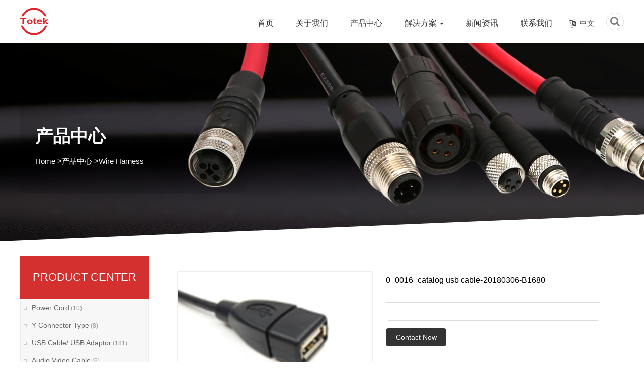

--- FILE ---
content_type: text/html; charset=utf-8
request_url: http://www.totekinternational.com/cn/00016catalog-usb-cable-20180306-b1680.html
body_size: 4819
content:
<!DOCTYPE html>
<html>
<head>
<meta charset="utf-8">
<meta http-equiv="X-UA-Compatible" content="IE=edge">
<meta name="format-detection" content="telephone=no" />
<meta name="viewport" content="width=device-width, initial-scale=1, maximum-scale=1, user-scalable=no">
<title>0_0016_catalog usb cable-20180306-B1680-</title>
<meta name="description">
<meta name="keywords">
<meta name="robots" content="index, follow"> 
<meta name="apple-mobile-web-app-title" content="Totek International Corporation">
<meta name="application-name" content="Totek International Corporation">
<meta name="twitter:card">
<meta name="twitter:image" content="http://www.totekinternational.com/Data/totek/template/en/images/logo.png">
<meta name="twitter:title" content="0_0016_catalog usb cable-20180306-B1680-">
<meta name="twitter:description">
<meta property="og:type" content="product">
<meta property="og:site_name" content="Totek International Corporation">
<meta property="og:url" content="http://www.totekinternational.com/cn/00016catalog-usb-cable-20180306-b1680.html">
<meta property="og:image" content="http://www.totekinternational.com/Data/totek/template/en/images/logo.png">
<meta property="og:title" content="0_0016_catalog usb cable-20180306-B1680-">
<meta property="og:description">
<link href="http://www.totekinternational.com/cn/00016catalog-usb-cable-20180306-b1680.html" rel="canonical">
<link rel="alternate" hreflang="en" href="http://www.totekinternational.com/00016catalog-usb-cable-20180306-b1680.html">
<link rel="alternate" hreflang="zh" href="http://www.totekinternational.com/cn/00016catalog-usb-cable-20180306-b1680.html">
<meta name="generator" content="QibuCore" />
<meta name="author" content="Totek International Corporation http://www.totekinternational.com" /> 
<link href="http://www.totekinternational.com/Data/totek/template/en/fonts/css/font-awesome.css" rel="stylesheet">
<link href="http://www.totekinternational.com/Data/totek/template/en/css/bootstrap.min.css" rel="stylesheet">
<link rel="stylesheet" type="text/css" href="http://www.totekinternational.com/Data/totek/template/en/css/animate.css" />
<link rel="stylesheet" type="text/css" href="http://www.totekinternational.com/Data/totek/template/en/css/index.css">
<link rel="stylesheet" href="http://www.totekinternational.com/Data/totek/template/en/css/s-banner.css" />
<link rel="stylesheet" type="text/css" href="http://www.totekinternational.com/Data/totek/template/en/css/inside.css"/>
<link rel="stylesheet" type="text/css" href="http://www.totekinternational.com/Data/totek/template/en/css/mobile.css"/>
<script src="http://www.totekinternational.com/Data/totek/template/en/js/jquery.min.js"></script>
<script type="text/javascript" src="http://www.totekinternational.com/Data/totek/template/en/js/layer/layer.js"></script>
<script type="text/javascript" src="http://www.totekinternational.com/Data/totek/template/en/js/jquery.bxslider.min.js"></script>	
<script type="text/javascript" src="http://www.totekinternational.com/Data/totek/template/en/js/nva-bg.js"></script>
<script type="text/javascript" src="http://www.totekinternational.com/Data/totek/template/en/js/WapCircleImg.js"></script>
<script type="text/javascript" src="http://www.totekinternational.com/Data/totek/template/en/js/e-nav.js"></script>
<script type="text/javascript" src="http://www.totekinternational.com/Data/totek/template/en/js/jquery.SuperSlide.2.1.3.js"></script>

</head>
<body>
<div class="m_img">
	<div class="headlf">
		<a href="http://www.totekinternational.com/cn/">
			<img class="m_logo" src="http://www.totekinternational.com/Data/totek/template/en/images/logo.png">
		</a>
	</div>
	<div class="headrg">
		<a href="javascript:;" class="a_js">
			<img class="m_menuimg" src="http://www.totekinternational.com/Data/totek/template/en/images/m_menuimg_top.png">
		</a>
	</div>
	<div class="top_search">
		<span>
		</span>
		<div class="ss">
			<form class="gg" action="http://www.totekinternational.com/cn/products">
				<input type="text" name="keyword" placeholder="">
				<button type="submit">
					Search
				</button>
			</form>
			<i>
			</i>
		</div>
	</div>
	<div class="language">
		<a href="http://www.totekinternational.com/cn/00016catalog-usb-cable-20180306-b1680.html" class="co-on">中文</a>
		<a href="http://www.totekinternational.com/00016catalog-usb-cable-20180306-b1680.html">English</a>
	</div>
</div>
<div class="m_nav">
	<div class="closecover a_closed">
	</div>
	<div class="closeicon">
		<a href="javascript:;" class="a_closed">
			<img src="http://www.totekinternational.com/Data/totek/template/en/images/close_top.png" width="22">
		</a>
	</div>
	<div class="m_navList">
		<ul>
      <li> 
         <div class="m_f_a">
          <a href="http://www.totekinternational.com/cn/" title="首页">首页</a>
          <i></i>
         </div>
      </li>
      <li> 
         <div class="m_f_a">
          <a href="http://www.totekinternational.com/cn/about.html" title="关于我们">关于我们</a>
          <i></i>
         </div>
      </li>
      <li> 
         <div class="m_f_a">
          <a href="http://www.totekinternational.com/cn/products.html" title="产品中心">产品中心</a>
          <i></i>
         </div>
         <div class="m_s_nav">
		<a href="http://www.totekinternational.com/cn/products/power-cord.html" title="Power Cord">Power Cord</a>
		<a href="http://www.totekinternational.com/cn/products/acdc-power-cable.html" title="Y Connector Type">Y Connector Type</a>
		<a href="http://www.totekinternational.com/cn/products/ieee1394-cable.html" title="USB Cable/ USB Adaptor">USB Cable/ USB Adaptor</a>
		<a href="http://www.totekinternational.com/cn/products/audio-video-cable.html" title="Audio Video Cable">Audio Video Cable</a>
		<a href="http://www.totekinternational.com/cn/products/d-subdvihdmi-cable.html" title="LAN Cable">LAN Cable</a>
		<a href="http://www.totekinternational.com/cn/products/scsi-cable.html" title="Custom Cable">Custom Cable</a>
		<a href="http://www.totekinternational.com/cn/products/lan-cable.html" title="QSFP/ SATA/ SAS/ SCSI">QSFP/ SATA/ SAS/ SCSI</a>
		<a href="http://www.totekinternational.com/cn/products/usb-adapter-series.html" title="D-sub/VGA/DVI Cable">D-sub/VGA/DVI Cable</a>
		<a href="http://www.totekinternational.com/cn/products/wire-harness.html" title="Wire Harness">Wire Harness</a>
		<a href="http://www.totekinternational.com/cn/products/molding-cablecustom-cable.html" title="Automotive Wire Harness">Automotive Wire Harness</a>
		<a href="http://www.totekinternational.com/cn/products/hdmi-wallplate-series.html" title="Electrical Wire Harness">Electrical Wire Harness</a>
		<a href="http://www.totekinternational.com/cn/products/custom-modular-cable.html" title="Industry Wire Harness">Industry Wire Harness</a>
		<a href="http://www.totekinternational.com/cn/products/new-energy-vehicle.html" title="Overmold">Overmold</a>
		<a href="http://www.totekinternational.com/cn/products/qsfp-sata-sas-scsi.html" title="Flat Ribbon Connectors">Flat Ribbon Connectors</a>
		<a href="http://www.totekinternational.com/cn/products/custom-wire-harness.html" title="M12 Cable Assemblies">M12 Cable Assemblies</a>
		<a href="http://www.totekinternational.com/cn/products/automotive-wire-harness.html" title="M12 Connectors">M12 Connectors</a>
		<a href="http://www.totekinternational.com/cn/products/waterproof-cable_52990.html" title="Waterproof Cable">Waterproof Cable</a>
		<a href="http://www.totekinternational.com/cn/products/fakra-cable-assembly.html" title="FAKRA Cable Assembly">FAKRA Cable Assembly</a>
		<a href="http://www.totekinternational.com/cn/products/m16-connectors.html" title="M16 Connectors">M16 Connectors</a>
		<a href="http://www.totekinternational.com/cn/products/m5-cable-assemblies.html" title="M5 Cable Assemblies">M5 Cable Assemblies</a>
		<a href="http://www.totekinternational.com/cn/products/m5-connectors.html" title="M5 Connectors">M5 Connectors</a>
		<a href="http://www.totekinternational.com/cn/products/m8-cable-assemblies.html" title="M8 Cable Assemblies">M8 Cable Assemblies</a>
		<a href="http://www.totekinternational.com/cn/products/m8-connectors.html" title="M8 Connectors">M8 Connectors</a>
		<a href="http://www.totekinternational.com/cn/products/rca-cable-assemblies.html" title="RCA Cable Assemblies">RCA Cable Assemblies</a>
		<a href="http://www.totekinternational.com/cn/products/waterproof-cable-assemblies.html" title="Waterproof Cable Assemblies">Waterproof Cable Assemblies</a>
		<a href="http://www.totekinternational.com/cn/products/xlr-connectors.html" title="XLR Connectors">XLR Connectors</a>
         </div>
      </li>
      <li> 
         <div class="m_f_a">
          <a href="http://www.totekinternational.com/cn/solution.html" title="解决方案">解决方案</a>
          <i></i>
         </div>
         <div class="m_s_nav">
		<a href="http://www.totekinternational.com/cn/solution.html" title="Energy Storage">Energy Storage</a>
		<a href="http://www.totekinternational.com/cn/solution/new-energy-vehicles.html" title="New Energy Vehicles">New Energy Vehicles</a>
		<a href="http://www.totekinternational.com/cn/solution/industrial-equipment.html" title="Industrial Equipment">Industrial Equipment</a>
		<a href="http://www.totekinternational.com/cn/solution/medical-treatment.html" title="Medical Treatment">Medical Treatment</a>
		<a href="http://www.totekinternational.com/cn/solution/sensor.html" title="Sensor">Sensor</a>
		<a href="http://www.totekinternational.com/cn/solution/driverless.html" title="Driverless">Driverless</a>
         </div>
      </li>
      <li> 
         <div class="m_f_a">
          <a href="http://www.totekinternational.com/cn/news.html" title="新闻资讯">新闻资讯</a>
          <i></i>
         </div>
      </li>
      <li> 
         <div class="m_f_a">
          <a href="http://www.totekinternational.com/cn/contact.html" title="联系我们">联系我们</a>
          <i></i>
         </div>
      </li>
			<li>
				<div class="m_f_a">
					<a href="http://www.totekinternational.com/cn/00016catalog-usb-cable-20180306-b1680.html">
						中文
					</a>
					<i class="icon">
					</i>
				</div>
				<div class="m_s_nav">
					<a href="http://www.totekinternational.com/00016catalog-usb-cable-20180306-b1680.html">
						English
					</a>
					
				</div>
			</li>
		</ul>
	</div>
</div>
<!--抬头 -->
<div class="header-bg nav-bg">
	<div class="hader-top">
		<div class="container">
			<span><img src="http://www.totekinternational.com/Data/totek/template/en/images/logo.png" alt="" title="" class="img-responsive yes"><img src="http://www.totekinternational.com/Data/totek/template/en/images/logo1.png" alt="" title="" class="img-responsive no-n"></span>
			<div class="header-p fr">
				<div class="search">
					<div class="search_control">
						<span class="fa fa-search">
						</span>
					</div>
					<div class="search_container">
						<form action="" class="search_form">
							<input type="text" name="keyword" placeholder="Enter">
							<button type="submit">
								<span class="fa fa-search">
								</span>
							</button>
						</form>
					</div>
				</div>
				<div class="index-phone fr">
					<a href="http://www.totekinternational.com/cn/00016catalog-usb-cable-20180306-b1680.html"><i class="fa fa-language fl"></i>中文</a>
					<dl style="display: none;">
						<dd><a href="http://www.totekinternational.com/00016catalog-usb-cable-20180306-b1680.html">English</a></dd>
						
					</dl>
				</div>
				<div class="nav-bg">
					<nav class="navbar navbar-default" role="navigation">
						<div class="container-fluid"> 
						<div class="navbar-header">
							<button type="button" class="navbar-toggle" data-toggle="collapse" data-target="#example-navbar-collapse">
								<span class="sr-only">Navigation</span>
								<span class="icon-bar"></span>
								<span class="icon-bar"></span>
								<span class="icon-bar"></span>
							</button>
						</div>
						<div class="collapse navbar-collapse" id="example-navbar-collapse">
							<ul class="nav navbar-nav">
    <li class=""><a href="http://www.totekinternational.com/cn/" title="首页">首页</a> </li>
    <li class=""><a href="http://www.totekinternational.com/cn/about.html" title="关于我们">关于我们</a> </li>
    <li class="active"><a href="http://www.totekinternational.com/cn/products.html" title="产品中心">产品中心</a> </li>
      <li class="dropdown "><a class="dropdown-toggle" data-toggle="dropdown" href="http://www.totekinternational.com/cn/solution.html" title="解决方案">解决方案
      <b class="caret"></b>
      </a>
        <ul class="dropdown-menu">
			<li>
				<a href="http://www.totekinternational.com/cn/solution.html" title="Energy Storage" class="nav-class-img">
					<img src="/Data/totek/upload/image/a3.jpg" alt="Energy Storage" class="img-responsive" />
					<span>Energy Storage</span>
				</a>
			</li>
			<li>
				<a href="http://www.totekinternational.com/cn/solution/new-energy-vehicles.html" title="New Energy Vehicles" class="nav-class-img">
					<img src="/Data/totek/upload/image/yiliao.jpg" alt="New Energy Vehicles" class="img-responsive" />
					<span>New Energy Vehicles</span>
				</a>
			</li>
			<li>
				<a href="http://www.totekinternational.com/cn/solution/industrial-equipment.html" title="Industrial Equipment" class="nav-class-img">
					<img src="/Data/totek/upload/image/zhineng.jpg" alt="Industrial Equipment" class="img-responsive" />
					<span>Industrial Equipment</span>
				</a>
			</li>
			<li>
				<a href="http://www.totekinternational.com/cn/solution/medical-treatment.html" title="Medical Treatment" class="nav-class-img">
					<img src="/Data/totek/upload/image/gyzd.jpg" alt="Medical Treatment" class="img-responsive" />
					<span>Medical Treatment</span>
				</a>
			</li>
			<li>
				<a href="http://www.totekinternational.com/cn/solution/sensor.html" title="Sensor" class="nav-class-img">
					<img src="/Data/totek/upload/image/cg.jpg" alt="Sensor" class="img-responsive" />
					<span>Sensor</span>
				</a>
			</li>
			<li>
				<a href="http://www.totekinternational.com/cn/solution/driverless.html" title="Driverless" class="nav-class-img">
					<img src="/Data/totek/upload/image/qiche.jpg" alt="Driverless" class="img-responsive" />
					<span>Driverless</span>
				</a>
			</li>
        </ul>
      </li>
    <li class=""><a href="http://www.totekinternational.com/cn/news.html" title="新闻资讯">新闻资讯</a> </li>
    <li class=""><a href="http://www.totekinternational.com/cn/contact.html" title="联系我们">联系我们</a> </li>
							</ul>
						</div>
						</div>
					</nav>
				</div>
			</div>
		</div>
	</div>
</div>
<!--抬头 -->
<!-- 幻灯片 -->
<div class="ny-banner">
      <img src="/Data/totek/upload/image/pro.jpg" alt="产品中心">
	  <div class="ny-banner-text">
		  <div class="container">
			  <h3>产品中心</h3>
			  <div class="mbx">
				  <a href="http://www.totekinternational.com/cn/" class="">Home</a>
        <a>></a><a href="http://www.totekinternational.com/cn/products.html" title="产品中心">产品中心</a>
        <a>></a><a href="http://www.totekinternational.com/cn/products/wire-harness.html" title="Wire Harness">Wire Harness</a>
			  </div>
		  </div>
	  </div>
	  <div class="index-bg-body2"></div>
</div>
<!-- 幻灯片 -->
<!-- 主体 -->
<div class="main-body">
<script>
$(document).ready(function(){
$(".prodsc").click(function(){
$('.prodsd').toggle();
$('.aboutL').addClass('ssi');
});
$(".prodsd").click(function(){
$('.prodsd').hide();
$('.aboutL').removeClass('ssi');
});
})
</script>
<div class="container clearfloat">
<div class="prodsc"><p>Classification</p></div>
<div class="prodsd"></div>
<div class="aboutL">
	<div class="aboutH">
		<h3>Product Center</h3>
	</div>
	<ul class="aboutNav">
    <li ><a href="http://www.totekinternational.com/cn/products/power-cord.html" title="Power Cord">Power Cord<i>(10)</i></a></li>
    <li ><a href="http://www.totekinternational.com/cn/products/acdc-power-cable.html" title="Y Connector Type">Y Connector Type<i>(8)</i></a></li>
    <li ><a href="http://www.totekinternational.com/cn/products/ieee1394-cable.html" title="USB Cable/ USB Adaptor">USB Cable/ USB Adaptor<i>(181)</i></a></li>
    <li ><a href="http://www.totekinternational.com/cn/products/audio-video-cable.html" title="Audio Video Cable">Audio Video Cable<i>(6)</i></a></li>
    <li ><a href="http://www.totekinternational.com/cn/products/d-subdvihdmi-cable.html" title="LAN Cable">LAN Cable<i>(6)</i></a></li>
    <li ><a href="http://www.totekinternational.com/cn/products/scsi-cable.html" title="Custom Cable">Custom Cable<i>(6)</i></a></li>
    <li ><a href="http://www.totekinternational.com/cn/products/lan-cable.html" title="QSFP/ SATA/ SAS/ SCSI">QSFP/ SATA/ SAS/ SCSI<i>(6)</i></a></li>
    <li ><a href="http://www.totekinternational.com/cn/products/usb-adapter-series.html" title="D-sub/VGA/DVI Cable">D-sub/VGA/DVI Cable<i>(6)</i></a></li>
    <li class=on><a href="http://www.totekinternational.com/cn/products/wire-harness.html" title="Wire Harness">Wire Harness<i>(437)</i></a></li>
    <li ><a href="http://www.totekinternational.com/cn/products/molding-cablecustom-cable.html" title="Automotive Wire Harness">Automotive Wire Harness<i>(15)</i></a></li>
    <li ><a href="http://www.totekinternational.com/cn/products/hdmi-wallplate-series.html" title="Electrical Wire Harness">Electrical Wire Harness<i>(3)</i></a></li>
    <li ><a href="http://www.totekinternational.com/cn/products/custom-modular-cable.html" title="Industry Wire Harness">Industry Wire Harness<i>(9)</i></a></li>
    <li ><a href="http://www.totekinternational.com/cn/products/new-energy-vehicle.html" title="Overmold">Overmold<i>(18)</i></a></li>
    <li ><a href="http://www.totekinternational.com/cn/products/qsfp-sata-sas-scsi.html" title="Flat Ribbon Connectors">Flat Ribbon Connectors<i>(6)</i></a></li>
    <li ><a href="http://www.totekinternational.com/cn/products/custom-wire-harness.html" title="M12 Cable Assemblies">M12 Cable Assemblies<i>(6)</i></a></li>
    <li ><a href="http://www.totekinternational.com/cn/products/automotive-wire-harness.html" title="M12 Connectors">M12 Connectors<i>(3)</i></a></li>
    <li ><a href="http://www.totekinternational.com/cn/products/waterproof-cable_52990.html" title="Waterproof Cable">Waterproof Cable<i>(4)</i></a></li>
    <li ><a href="http://www.totekinternational.com/cn/products/fakra-cable-assembly.html" title="FAKRA Cable Assembly">FAKRA Cable Assembly<i>(1)</i></a></li>
    <li ><a href="http://www.totekinternational.com/cn/products/m16-connectors.html" title="M16 Connectors">M16 Connectors<i>(3)</i></a></li>
    <li ><a href="http://www.totekinternational.com/cn/products/m5-cable-assemblies.html" title="M5 Cable Assemblies">M5 Cable Assemblies<i>(3)</i></a></li>
    <li ><a href="http://www.totekinternational.com/cn/products/m5-connectors.html" title="M5 Connectors">M5 Connectors<i>(3)</i></a></li>
    <li ><a href="http://www.totekinternational.com/cn/products/m8-cable-assemblies.html" title="M8 Cable Assemblies">M8 Cable Assemblies<i>(3)</i></a></li>
    <li ><a href="http://www.totekinternational.com/cn/products/m8-connectors.html" title="M8 Connectors">M8 Connectors<i>(3)</i></a></li>
    <li ><a href="http://www.totekinternational.com/cn/products/rca-cable-assemblies.html" title="RCA Cable Assemblies">RCA Cable Assemblies<i>(2)</i></a></li>
    <li ><a href="http://www.totekinternational.com/cn/products/waterproof-cable-assemblies.html" title="Waterproof Cable Assemblies">Waterproof Cable Assemblies<i>(3)</i></a></li>
    <li ><a href="http://www.totekinternational.com/cn/products/xlr-connectors.html" title="XLR Connectors">XLR Connectors<i>(4)</i></a></li>
	</ul>
</div>
		
<div class="prods">
	<div class="cp-ny">
			<div class="main_z_b">
				<div class="sp-wrap">
    <a  href="/Data/totek/upload/image/20180607/0_0016_catalog usb cable-20180306-B1680.jpg"><img src="/Data/totek/upload/image/20180607/0_0016_catalog usb cable-20180306-B1680.jpg" alt="0_0016_catalog usb cable-20180306-B1680"></a>
				</div>
			</div>
			<div class="main_y_b">
			  <h3>0_0016_catalog usb cable-20180306-B1680</h3>
			  <span>

			  </span>
			  <i><a href="http://www.totekinternational.com/cn/contact.html">Contact Now</a></i>
			</div>
			<div class="clear"></div>
			<div class="description">
			<span><i>DESCRIPTION</i>
			<a target="_blank"><font class="fa fa-file-pdf-o"></font> Datasheet</a>
			</span>
			<div class="description_bg">

			</div>
			</div>
			</div>
	<div class="rec"><!-- 新品推荐 -->
		<h4>New Product</h4>
		  <ul class="rec_bg">
            <li><a href="http://www.totekinternational.com/cn/wire-harness/wire-harness_51629.html" title="Wire harness"><img src="/cut_280_280/Data/totek/upload/image/20180607/DSC_7831.jpg" alt="Wire harness"/><span>Wire harness</span></a></li>
            <li><a href="http://www.totekinternational.com/cn/wire-harness/wire-harness_58889.html" title="Wire harness"><img src="/cut_280_280/Data/totek/upload/image/20180607/DSC_7832.jpg" alt="Wire harness"/><span>Wire harness</span></a></li>
            <li><a href="http://www.totekinternational.com/cn/wire-harness/wire-harness_95595.html" title="Wire harness"><img src="/cut_280_280/Data/totek/upload/image/20180607/DSC_7833.jpg" alt="Wire harness"/><span>Wire harness</span></a></li>
            <li><a href="http://www.totekinternational.com/cn/wire-harness/wire-harness_5172345.html" title="Wire harness"><img src="/cut_280_280/Data/totek/upload/image/20180607/DSC_7834.jpg" alt="Wire harness"/><span>Wire harness</span></a></li>
		  </ul>
	</div>
</div>
</div>

</div>
<!-- 主体结束 -->

<!-- 合作伙伴 -->
<div class="footer-bg">
	<div class="container">
		<ul>
			<li>
				<h3>产品中心</h3>
                <a href="http://www.totekinternational.com/cn/products/power-cord.html" title="Power Cord">Power Cord</a>
                <a href="http://www.totekinternational.com/cn/products/acdc-power-cable.html" title="Y Connector Type">Y Connector Type</a>
                <a href="http://www.totekinternational.com/cn/products/ieee1394-cable.html" title="USB Cable/ USB Adaptor">USB Cable/ USB Adaptor</a>
                <a href="http://www.totekinternational.com/cn/products/audio-video-cable.html" title="Audio Video Cable">Audio Video Cable</a>
                <a href="http://www.totekinternational.com/cn/products/d-subdvihdmi-cable.html" title="LAN Cable">LAN Cable</a>
                <a href="http://www.totekinternational.com/cn/products/scsi-cable.html" title="Custom Cable">Custom Cable</a>
                <a href="http://www.totekinternational.com/cn/products/lan-cable.html" title="QSFP/ SATA/ SAS/ SCSI">QSFP/ SATA/ SAS/ SCSI</a>
                <a href="http://www.totekinternational.com/cn/products/usb-adapter-series.html" title="D-sub/VGA/DVI Cable">D-sub/VGA/DVI Cable</a>
			</li>
			<li>
				<h3>解决方案</h3>
                <a href="http://www.totekinternational.com/cn/solution.html" title="Energy Storage">Energy Storage</a>
                <a href="http://www.totekinternational.com/cn/solution/new-energy-vehicles.html" title="New Energy Vehicles">New Energy Vehicles</a>
                <a href="http://www.totekinternational.com/cn/solution/industrial-equipment.html" title="Industrial Equipment">Industrial Equipment</a>
                <a href="http://www.totekinternational.com/cn/solution/medical-treatment.html" title="Medical Treatment">Medical Treatment</a>
                <a href="http://www.totekinternational.com/cn/solution/sensor.html" title="Sensor">Sensor</a>
                <a href="http://www.totekinternational.com/cn/solution/driverless.html" title="Driverless">Driverless</a>
			</li>
			<li>
				<h3>Contact Information</h3>
				<div class="footer-text">
Topcables Electronic Technology Co., Ltd.<br/>Tel: &nbsp;0769-81519919<br/>Fax: 0769-81519797<br/>Mob: +86 18676936608<br/>E-mail: cma@totekinternational.com <br/>Address: 86# Haibin Road,Wusha Community,ChangAn Town,Dongguan City,Guangdong Province,China.523860
				</div>
			</li>
			<li>
				<h3>Scan the QR code</h3>
				<div class="footer-code">
					<img src="http://www.totekinternational.com/Data/totek/template/en/images/ewm.png" class="img-responsive"/>
				</div>
				<div class="footer-ico">
					<ul>
						<a href="https://www.facebook.com/VIDE-MOTOR-102417532240931" target="_blank"><li><i></i></li></a>
						<a href="https://www.youtube.com/channel/UC8QsM7ZaIJkpItVi4T3T6oQ" target="_blank"><li><i></i></li></a>
						<a href="https://www.linkedin.com/company/donguan-vide-technology-co-ltd" target="_blank"><li><i></i></li></a>
						<a href="https://twitter.com/SiminXu" target="_blank"><li><i></i></li></a>
					</ul>
				</div>
			</li>
		</ul>
	</div>
	<div class="foots">
	Copyright © Totek International Corporation All Rights Reserved.
	</div>
</div>
<div class="foot_nav">
<ul class="bottomToolbar">
    <li><a href="http://www.totekinternational.com/cn/"><span><img src="http://www.totekinternational.com/Data/totek/template/en/images/icon_fhome.png"></span> <em>Home</em></a></li>
    <li><a href="http://www.totekinternational.com/cn/products.html"><span><img src="http://www.totekinternational.com/Data/totek/template/en/images/icon_pro.png"></span> <em>Product</em></a></li>
    <li><a href="http://www.totekinternational.com/cn/about.html"><span><img src="http://www.totekinternational.com/Data/totek/template/en/images/icon_about.png"></span><em>About us</em></a></li>
    <li><a href="tel:"><span><img src="http://www.totekinternational.com/Data/totek/template/en/images/icon_ftel.png"></span> <em>Contact us</em></a></li>
</ul>
</div>
<script src="http://www.totekinternational.com/Data/totek/template/en/js/base.js"></script>
<script src="http://www.totekinternational.com/Data/totek/template/en/js/scrollReveal.js"></script> 
<script src="http://www.totekinternational.com/Data/totek/template/en/js/isotope.pkgd.min.js"></script>
<script src="http://www.totekinternational.com/Data/totek/template/en/js/saz-gallery.js"></script>

    
<link rel="stylesheet" href="http://www.totekinternational.com/Data/totek/template/en/css/smoothproducts.css">
<script type="text/javascript" src="http://www.totekinternational.com/Data/totek/template/en/js/smoothproducts.min.js"></script>
<script type="text/javascript">
/* wait for images to load */
$(window).load(function() {
	$('.sp-wrap').smoothproducts();
});
</script>

    

</body>
</html>

--- FILE ---
content_type: text/css
request_url: http://www.totekinternational.com/Data/totek/template/en/css/animate.css
body_size: 1158
content:
@charset "utf-8";

.col-lg-1, .col-lg-10, .col-lg-11, .col-lg-12, .col-lg-2, .col-lg-3, .col-lg-4, .col-lg-5, .col-lg-6, .col-lg-7, .col-lg-8, .col-lg-9, .col-md-1, .col-md-10, .col-md-11, .col-md-12, .col-md-2, .col-md-3, .col-md-4, .col-md-5, .col-md-6, .col-md-7, .col-md-8, .col-md-9, .col-sm-1, .col-sm-10, .col-sm-11, .col-sm-12, .col-sm-2, .col-sm-3, .col-sm-4, .col-sm-5, .col-sm-6, .col-sm-7, .col-sm-8, .col-sm-9, .col-xs-1, .col-xs-10, .col-xs-11, .col-xs-12, .col-xs-2, .col-xs-3, .col-xs-4, .col-xs-5, .col-xs-6, .col-xs-7, .col-xs-8, .col-xs-9 {
    padding: 5px;
}



.top-style .hader-top {
    display: table;
    width: 100%;
    padding: 1px 0;
    background: #fff;
    box-shadow: 1px 1px 10px #ddd;
    border-bottom: 1px solid #ddd;
}


.nav-bg{
	position: relative;
	float: left;
}

.top-style .inntpu-shu-ru {
    margin-top: 4px;
    border-radius: 13px;
    overflow: hidden;
    border: 1px solid #ddd;
}

.top-style .hader-top>.container>span {
    display: table;
    margin-top: 17px;
    float: left;
    width: 145px;
	transition: all 0.5s;
}




.nav>li{

}
.navbar{
	position: static!important;
}

.nav-class-img{
	width:100%;
}

.nav-class-img img{
	border:1px solid #ddd;
}

.nav-class-img span {
    display: block;
    width: 100%;
    line-height: 30px;
}

.dropdown-menu>li>a {
    display: block;
    clear: both;
    font-weight: 400;
    line-height: 1.42857143;
    color: #333;
    white-space: nowrap;
}

.top-style .dropdown-menu{
	background: #fff;
}

.footer-code{
	display: table;
	width: 100%;
	margin-top: 20px;
}
.footer-ico {
    display: table;
    width:100%;
    margin-top: 5px;
    margin: 0 auto;
}

.footer-ico ul li{
	min-height: 20px!important;
}

.footer-ico ul a:nth-child(1) li {
    display: block;
    width: 40px;
    height: 40px;
    background-image: url(../images/icon_follow_2.svg);
    background-position: 36px 1px;
    overflow: hidden;
    background-size: cover;
}

.footer-ico ul a:nth-child(2) li {
    display: block;
    width: 40px;
    height: 40px;
    background-image: url(../images/icon_follow_2.svg);
    background-position: 40px -158px;
    overflow: hidden;
    background-size: cover;
}


.footer-ico ul a:nth-child(3) li {
    display: block;
    width: 40px;
    height: 40px;
    background-image: url(../images/icon_follow_2.svg);
    background-position: 42px -118px;
    overflow: hidden;
    background-size: cover;
}


.footer-ico ul a:nth-child(4) li {
    display: block;
    width: 40px;
    height: 40px;
    background-image: url(../images/icon_follow_2.svg);
    background-position: 42px -38px;
    overflow: hidden;
    background-size: cover;
}



.dropdown-menu {
    position: absolute;
    top: 100%;
    left: 0;
    z-index: 1000;
    display: none;
    float: left;
    min-width: 160px;
    padding: 5px 0;
    margin: 2px 0 0;
    font-size: 14px;
    text-align: left;
    list-style: none;
    background-color: #fff;
    -webkit-background-clip: padding-box;
    background-clip: padding-box;
    border: 1px solid #ccc;
    border: 1px solid rgba(0,0,0,.15);
    border-radius: 4px;
    -webkit-box-shadow: 0 6px 12px rgba(0,0,0,.175);
    box-shadow: 0 6px 12px rgba(0,0,0,.175);
    width: 100%;
    background: rgba(255,255,255,0.8);
    text-align: center;
}

.nav>li {
    position: static;
    display: block;
}

.dropdown-menu li {
    display: inline-block;
    width: 24%;
}

.dropdown-menu>li>a:focus, .dropdown-menu>li>a:hover {
    color: #262626;
    text-decoration: none;
    background-color: initial;
}

.nav-class-img span {
    display: block;
    width: 100%;
    line-height: 30px;
    text-align: center;
}

.no-n {
    display: none;
    opacity: 0;
	transition: all 0.5s;
}

.top-style .yes{
	display: none;
	transition: all 0.5s;
	opacity: 0;
}
.top-style .no-n{
	display: block!important;
	opacity: 1;
}

--- FILE ---
content_type: text/javascript
request_url: http://www.totekinternational.com/Data/totek/template/en/js/base.js
body_size: 5030
content:

$(document).ready(function(){
    $(document).off('click.bs.dropdown.data-api');
});

//取消默认导航效果
$(".dropdown").hover(function(){
		$(this).children("ul").stop(true,true).slideDown(300);					
	},function(){
		$(this).children("ul").stop(true,true).slideUp(300);
	});
//自定义二级菜单效果

//浏览器改变时触发属性添加事件
$(window).bind("load resize scroll",function(){
	addDataToggle();
	});
//触发属性添加事件
//属性添加事件

function addDataToggle(){
var wW=$(window).width();
var scroll_len = $(window).scrollTop();
	if(wW>992){
		if(scroll_len < 130){
			$('.nav-bg').removeClass("top-style");
		}
		else{
		 $('.nav-bg').addClass("top-style");
		}
	}
	else{
		 $('.nav-bg').addClass("top-style");
	}
};

$(function(){
if($(window).width()>1199){
var xbc=$(window).scrollTop();
$(window).scroll(function(){
if($(window).scrollTop()>xbc){
$('.top_bg').css('top','-110px')
}else{
$('.top_bg').css('top','0px')
}
xbc=$(window).scrollTop();
})}
})

$(function(){
/*Search*/
	$(".Hsrch-menu").bind("click",function(){		
		$(".Hsrch-box").fadeIn(300);
		$(".top").addClass("top-searching");
		$(".Hsrch-block .text").focus();
	});
	$(".Hsrch-block .close").bind("click",function(){
		$(".Hsrch-box").fadeOut(300);
		$(".top").removeClass("top-searching");
	})
})

$(document).ready(function(){
	$(".side ul li").hover(function(){
		$(this).find(".sidebox").stop().animate({"width":"240px"},240).css({"opacity":"1","filter":"Alpha(opacity=100)","background":"#ff0006"})	
	},function(){
		$(this).find(".sidebox").stop().animate({"width":"54px"},240).css({"opacity":"1","filter":"Alpha(opacity=100)","background":"#333"})	
	});	
});
//回到顶部
function goTop(){
	$('html,body').animate({'scrollTop':0},600);
}/*在线客服 JS*/

function tpgd(cs){
	
var szqm=0,//当前left

	szqd=0,//当前序列号
	
	a=cs.a||1,//滚动个数默认1
	
	b=cs.b,//滚动元素父级  必填
	
	c=cs.c||false,//c.a 分页器小点父级  c.b 左切换 c.c 右切换
	
	t=cs.t||5000,//自动切换  默认3000
	
	xg=cs.xg||1,//切换效果1滚动
	
	kzq=true,//控制器
	
	d=cs.d||'banner',//选择切换插件，默认banner
	
	dd=cs.dd||false,
	
	ddon=0,
	
	ds=cs.ds||0,//一行显示几个
	
	blilength=b.find('li').length;//li个数
	
	b.children('ul').append(b.children('ul').html());
	
	
	if(dd){
		for(var di=0;di<blilength-(ds-1);di++){
			dd.append('<span></span>');
			}
		dd.find('span').eq(szqd).addClass('on')
		}
	if(dd)dd.find('span').click(function(){
	if(kzq){
		kzq=false;
		szqd=$(this).index();
		szqm=szqd*b.find('li').outerWidth(true);
		b.find('ul').stop(true,true).animate({left:-szqm},function(){
			kzq=true;
			});
		dd.find('span').removeClass('on').eq(szqd).addClass('on');
		ddon=szqd;
	}
})
	
	//创建分页按钮
	if(c.a){
		if(!ds){
			for(var i=0;i<Math.ceil(blilength/a);i++){
			c.a.append('<span></span>');
			}
		}else{
			for(var i=0;i<blilength-(ds-1);i++){
				c.a.append('<span></span>');
			}
		}
		c.a.find('span').eq(szqd).addClass('on')
	}

szq();
b.hover(function(){clearInterval( b.t1 )},function(){szq();})
if(dd){dd.hover(function(){clearInterval( b.t1 )},function(){szq();})}
if(c.b){c.b.hover(function(){clearInterval( b.t1 )},function(){szq();})}
if(c.c){c.c.hover(function(){clearInterval( b.t1 )},function(){szq();})}

//分页器切换
if(c.a)c.a.find('span').click(function(){
	if(kzq){
		kzq=false;
		szqd=$(this).index();
		szqm=szqd*b.find('li').outerWidth(true);
		b.find('ul').stop(true,true).animate({left:-szqm},function(){
			kzq=true;
			});
		c.a.find('span').removeClass('on').eq(szqd).addClass('on')
	}
})

function szq(){
	b.t1=setInterval(function(){
		tabqh(true);
		},t);
}


if(c.b&&c.c){
	c.b.click(function(){tabqh(false);})
	c.c.click(function(){tabqh(true);})
	}
	
//左右切换
function tabqh(tabqha){
	if(tabqha){
		qhy();
		if(dd){ddon++;ddon%=blilength-(ds-1);dd.find('span').removeClass('on').eq(ddon).addClass('on')};
	}else{
		qhz();
		if(dd){if(ddon!=0){ddon--;}else{ddon=blilength-(ds-1)-1};dd.find('span').removeClass('on').eq(ddon).addClass('on')};
	}

function qhy(){
	if(d=='banner'){
		if(kzq){
		kzq=false;
		if(szqd==Math.ceil(blilength/a)){
			szqd=0;
			szqm=szqd*b.width();
			b.find('ul').css('left',-szqm);
			console.log(szqm);
		}
		szqd++;
		//szqd%=Math.ceil(blilength/a);
		szqm=szqd*b.width();
		if(c.a)if(szqd<c.a.find('span').size()){c.a.find('span').removeClass('on').eq(szqd).addClass('on')}else{c.a.find('span').removeClass('on').eq(0).addClass('on')};
		b.find('ul').animate({left:-szqm},function(){
			kzq=true;
			});
		}
		}else if(d=='单个'){
			if(kzq){
			kzq=false;
			if(szqd==blilength){
					szqd=0;
					b.find('ul').css('left',-szqd);
					szqd++;
				}else{
					szqd++;
				};
			szqm=szqd*b.find('li').outerWidth(true);
			b.find('ul').animate({left:-szqm},function(){
				kzq=true;
				});
			}
		}
	}
function qhz(){
	if(d=='banner'){
		if(kzq){
			kzq=false;
			if(szqd==0){
				szqd=Math.ceil(blilength/a);
				szqm=szqd*b.width();
				b.find('ul').css('left',-szqm);
				console.log(szqm)
			}
			szqd>0?szqd--:szqd=Math.ceil(blilength/a)-1;
			szqm=szqd*b.width();
			if(c.a)c.a.find('span').removeClass('on').eq(szqd).addClass('on');
			b.find('ul').animate({left:-szqm},function(){
				kzq=true;
				});
			}
	}else if(d=='单个'){
		if(kzq){
		kzq=false;
		if(szqd==0){
				szqd=blilength;
				szqm=szqd*b.find('li').outerWidth(true);
				b.find('ul').css('left',-szqm);
				szqd--;
			}else{
				szqd--;
			}
		szqm=szqd*b.find('li').outerWidth(true);
		b.find('ul').animate({left:-szqm},function(){
			kzq=true;
			});
		}
	}
}
}

var cmwz,cmwz2,cmwz3;
b.find('ul')[0].addEventListener('touchstart', function(event) {  /*手指触摸了*/
    if (event.targetTouches.length == 1) {
　　　　 //event.preventDefault();// 阻止浏览器默认事件，重要 
        var touch = event.targetTouches[0];
		cmwz=touch.pageX;
		cmwz3=cmwz;
		clearInterval( b.t1 );

        }
}, false);  
b.find('ul')[0].addEventListener('touchmove', function(event) {  /*手指移动了*/
	
     // 如果这个元素的位置内只有一个手指的话
    if (event.targetTouches.length == 1) {
　　　　 //event.preventDefault();// 阻止浏览器默认事件，重要 
        var touch = event.targetTouches[0];
		cmwz2=touch.pageX;
		cmwz4=cmwz2-cmwz3;
		cmwz3=cmwz2;
		b.find('ul').css('left',parseFloat(b.find('ul').css('left'))+cmwz4)
        }
}, false);  
b.find('ul')[0].addEventListener('touchend', function(event) {  /*手指离开了*/
　　　　 //event.preventDefault();// 阻止浏览器默认事件，重要 
        var touch = event.targetTouches[0];
		if(cmwz-cmwz2>=80){tabqh(true);}else if(cmwz-cmwz2<-80){tabqh(false);}else{b.find('ul').animate({left:-szqm})};
		szq();
}, false);
  
/*鼠标事件*/  
var lastX,lastX2,lastX3,lastX4,djydpd=false;
		b.find('ul').mousedown(function(e){
　　　　 	e.preventDefault();// 阻止浏览器默认事件，重要 
         lastX = e.pageX;
		 lastX3=lastX;
		 djydpd = true;
		 bulLeft=b.find('ul').css('left');
		 
        $(this).mousemove(function(e) {
			if(djydpd){
				lastX2=e.pageX;
				lastX4=lastX2-lastX3;
				lastX3=lastX2;
			b.find('ul').css('left',parseFloat(b.find('ul').css('left'))+lastX4)
			}
        });
		$(this).mouseup(function(e){
		 djydpd = false;
		 if(lastX2){if(lastX2<lastX&&lastX-lastX2>80){tabqh(true);}else if(lastX2>lastX&&lastX2-lastX>80){tabqh(false);}else{b.find('ul').css('left',bulLeft)}}
			lastX=0;lastX2=0;
        });
		
		})
}



$.fn.imgscroll = function(o){
	var defaults = {
		speed: 30,
		amount: 0,
		width: 1,
		dir: "left"
	};
	o = $.extend(defaults, o);
	
	return this.each(function(){
		var _li = $("li", this);
		_li.parent().parent().css({overflow: "hidden", position: "relative"}); //div
		_li.parent().css({margin: "0", padding: "0", overflow: "hidden", position: "relative", "list-style": "none"}); //ul
		_li.css({position: "relative", overflow: "hidden"}); //li
		if(o.dir == "left") _li.css({float: "left"});
		
		//初始大小
		var _li_size = 0;
		for(var i=0; i<_li.size(); i++)
			_li_size += o.dir == "left" ? _li.eq(i).outerWidth(true) : _li.eq(i).outerHeight(true);
		
		//循环所需要的元素
		if(o.dir == "left") _li.parent().css({width: (_li_size*3)+"px"});
		_li.parent().empty().append(_li.clone()).append(_li.clone()).append(_li.clone());
		_li = $("li", this);

		//滚动
		var _li_scroll = 0;
		function goto(){
			_li_scroll += o.width;
			if(_li_scroll > _li_size)
			{
				_li_scroll = 0;
				_li.parent().css(o.dir == "left" ? { left : -_li_scroll } : { top : -_li_scroll });
				_li_scroll += o.width;
			}
				_li.parent().animate(o.dir == "left" ? { left : -_li_scroll } : { top : -_li_scroll }, o.amount);
		}
		
		//开始
		var move = setInterval(function(){ goto(); }, o.speed);
		_li.parent().hover(function(){
			clearInterval(move);
		},function(){
			clearInterval(move);
			move = setInterval(function(){ goto(); }, o.speed);
		});
	});
};


$(function(){
	if($('.in_news_img').size()){
	tpgd({
		b:$('.in_news_img'),
		d:'单个',
		dd:$('.cqdd'),
		ds:function(){if($(window).width()>799){return 4;}else{return 2;}}(),
		t:5000
		});}
})


$(function(){
     if($(window).width()>1200){$('.navMenu li').hover(function(){
		 $(this).children('ul').show();
    },function(){
		 $(this).children('ul').hide();
		});}else{
    // nav收缩展开
	$('#toggle-sidebar').click(function(){
		$('.navMenubox').toggle();
		})
	/*$('.navMenu li').each(function() {
        if($(this).children('ul').size()){$(this).children('a').attr('href','javascript:;')}
    });*/
     $('.navMenu li i').on('click',function(){
			 var parent = $(this).parent().parent();//获取当前页签的父级的父级
			 var labeul =$(this).parent("li").find(">ul")	 
             if ($(this).parent().hasClass('open') == false) {
                //展开未展开
				   parent.find('ul').slideUp(300);
				   parent.find("li").removeClass("open")
				   parent.find('li a').removeClass("active").find(".arrow").removeClass("open")
                  $(this).parent("li").addClass("open").find(labeul).slideDown(300);
				  $(this).addClass("active").find(".arrow").addClass("open")
            }else{
				 $(this).parent("li").removeClass("open").find(labeul).slideUp(300);
				  if($(this).parent().find("ul").length>0){
					$(this).removeClass("active").find(".arrow").removeClass("open")
				  }else{
					$(this).addClass("active") 
				  }
            }
      
    });
			}
});/*首页导航效果Js*/


/*图片手机端自动1200等比例缩放*/
function img1200(imgzd){xyimg();$(window).resize(function(){xyimg();});function xyimg(){if($(window).width()<1200){imgzd.css({'position':'relative','left':'50%','width':1920/1200*$(window).width(),'margin-left':-1920/1200*$(window).width()/2});}}};


$(document).ready(function() {
var widget = $('.tabs-basic');
var tabs = widget.find('ul a'),
	content = widget.find('.tabs-content-placeholder > div');
tabs.on('click', function (e) {
	e.preventDefault();
	var index = $(this).data('index');
	tabs.removeClass('tab-active');
	content.removeClass('tab-content-active');
	$(this).addClass('tab-active');
	content.eq(index).addClass('tab-content-active');
});
});		
		
		
$(document).ready(function(){
  $(".index-phone").hover(function(){
	$(".index-phone dl").toggle();
  });
});





/* 导航条 */
$(function () {

   $('.sidenav').find('label').click(function(){
      $('.sidenav').children('.side').slideToggle();
   })

   //PC端鼠标浮动展示子导航
   $(".nav>ul>li").each(function () {

      //设置每个li的长度
      var $length = $('.nav ul li').length
      var $li =$('.nav ul').children('li');
      var $lilgh = 100 / $length ;
      $li.outerWidth($lilgh + '%')

      //如果没有子目录，则删除包含子目录的div
      if ($(this).children('.s_navbox').children('.s_a').find('a').length<1) {
         $(this).children('.s_navbox').remove()
      }

      //设置伸缩和展开的样式
      else{
         $(this).mouseover(
            function (){
               $(this).children('').next('.s_navbox').stop(true, true).delay(100).slideDown(200);
            })
         $(this).mouseleave(
            function (){$(this).children('').next('.s_navbox').stop(true, true).delay(100).slideUp(100);})
      }
   });

   //点击逐渐展开移动端导航
   $(".a_js").click(
       function () {
           $(".m_nav").stop(true, false).delay(0).animate({
               width: "100%",
               height: "100%"
           }, 0);
           $(".m_nav").find(".closecover").stop(true, false).delay(0).animate({
               opacity: "0.9"
           }, 300);
           $(".m_nav").find(".closeicon").stop(true, false).delay(0).animate({
               opacity: "1"
           }, 300);
           $(".m_nav").find(".m_navList").stop(true, false).delay(0).animate({
               right: "0"
           }, 300);
           $('body').css('overflow','hidden');
       }
   )

   //点击关闭，逐渐隐藏
   $(".a_closed").click(
       function () {
           $(".m_nav").stop(true, false).delay(300).animate({
               width: "0",
               height: "0"
           }, 0);
           $(".m_nav").find(".closecover").stop(true, false).delay(0).animate({
               opacity: "0"
           }, 300);
           $(".m_nav").find(".closeicon").stop(true, false).delay(0).animate({
               opacity: "0"
           }, 300);
           $(".m_nav").find(".m_navList").stop(true, false).delay(0).animate({
               right: "-80%"
           }, 300);
           $('body').css('overflow','auto');
       }
   )

   //判断是否有子标题
   $('.m_navList ul li').each(function () {
      $(this).children('.m_f_a').find('i').addClass('icon')
      if ($(this).children('.m_s_nav').find('a').length < 1) {
         $(this).children('.m_f_a').children('i').removeClass('icon');
      }
   });

   //点击图标展开关闭子导航
   $('.m_navList ul li').find('.m_f_a i').click(function () {
      $(this).parent().parent().siblings().children('.m_s_nav').slideUp();
      $(this).parent().parent().siblings().children('.m_f_a').find('i').removeClass('icon_on')
      $(this).parent().next().toggle("normal").prev().children('i').toggleClass('icon_on');
   })

});




$(function(){
    // Search
    $(".top_search span").mousedown(
        function(){
            $(".top_search>div").fadeIn();
            $("body").css("width", $(window).width()); 
            $("body").css("overflow","hidden");
        }
    )
    $(".top_search>div i").mousedown(
        function(){
            $(".top_search>div").fadeOut()
            $("body").css("overflow","scroll")
        }
    )
})


$(document).ready(function(){
	 // search
	 var searchFlag = true;
	 $('.search .search_control').on('click', function (event) {
	 	var ev = window.event || event;
	 	if (ev && ev.stopPropagation) {
	 		ev.stopPropagation();
	 	} else {
	 		ev.cancelBubble = true;
	 	}
	 	if (searchFlag) {
	 		$(this).addClass('active');
	 		$('.search .search_container').addClass('active');
	 	} else {
	 		$(this).removeClass('active');
	 		$('.search .search_container').removeClass('active');
	 	}
	 	searchFlag = !searchFlag;
	 })

	 $('.search .search_container').on('click', function (event) {
	 	var ev = document.event || event;
	 	if (ev && ev.stopPropagation) {
	 		ev.stopPropagation();
	 	} else {
	 		ev.cancelBubble = true;
	 	}
	 })
});

--- FILE ---
content_type: text/javascript
request_url: http://www.totekinternational.com/Data/totek/template/en/js/saz-gallery.js
body_size: 163
content:
jQuery(document).ready(function($){

    var $grid = $('.grid-isotope').isotope({
        layoutMode: 'masonry',
        itemSelector: '.item-isotope'
    });

});

--- FILE ---
content_type: text/javascript
request_url: http://www.totekinternational.com/Data/totek/template/en/js/e-nav.js
body_size: 967
content:
$(function() {
	$('.d-firstNav').click(function(e) {
		console.log("111");
		dropSwift($(this), '.d-firstDrop');	   
		e.stopPropagation();
	});
	$('.d-secondNav').click(function(e) {
		dropSwift($(this), '.d-secondDrop');
		e.stopPropagation();
	});
	
	
	
	/**
	 * @param dom   点击的当前元素
	 * @param drop  下一级菜单
	 */
	function dropSwift(dom, drop) {
		//点击当前元素，收起或者伸展下一级菜单
		
		
		dom.next().slideToggle();
		
		//设置旋转效果
		
		//1.将所有的元素都至为初始的状态		
		dom.parent().siblings().find('.fa-caret-right').removeClass('iconRotate');
		
		//2.点击该层，将其他显示的下滑层隐藏		
		dom.parent().siblings().find(drop).slideUp();
		
		var iconChevron = dom.find('.fa-caret-right');
		if(iconChevron.hasClass('iconRotate')) {			
			iconChevron.removeClass('iconRotate');
		} else {
			iconChevron.addClass('iconRotate');
		}
	}
})